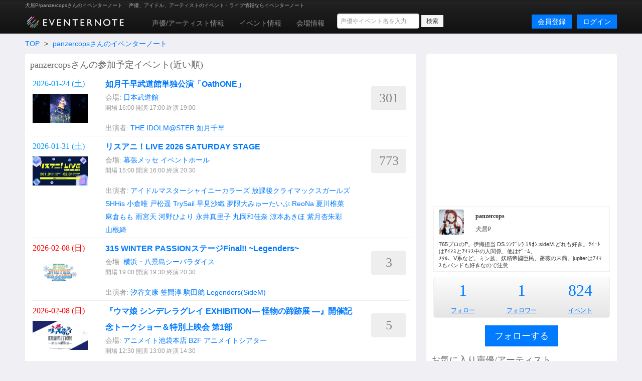

--- FILE ---
content_type: text/html; charset=utf-8
request_url: https://www.eventernote.com/users/panzercops
body_size: 14542
content:
<!DOCTYPE html>
<html lang="ja" xmlns:og="http://ogp.me/ns#" xmlns:mixi="http://mixi-platform.com/ns#">
  <head>
    <meta charset="UTF-8">
    <title>犬居P/panzercopsさんのイベンターノート Eventernote イベンターノート</title>
    <meta http-equiv="X-UA-Compatible" content="IE=edge">
    <meta name="csrf-param" content="authenticity_token" />
<meta name="csrf-token" content="WqF3tPc5vBLeYlCaH8FgN6lG7U1vgrS766dGq/20PBT//3n8QSJLm8sZb5T5MMWUsv7Ub47dNBseHWXw3JkE5Q==" />
    <meta name="crumb" content="85457ebe1fb87773996bc445faab819d4f427d6d" id="crumb">
    <meta name="viewport" content="width=1200">
    <link rel="shortcut icon" type="image/vnd.microsoft.ico" href="/favicon.ico" />
    <link rel="shortcut icon" type="image/x-icon" href="/favicon.ico" />
    <link rel="shortcut icon" href="/favicon.ico" type="image/x-icon" />
    <link rel="apple-touch-icon" href="/images/apple-touch-icon.png" />

    <link rel="stylesheet" media="screen" href="/stylesheets/bootstrap.css" />
    <link rel="stylesheet" media="screen" href="/stylesheets/default.css" />
    <script src="https://ajax.googleapis.com/ajax/libs/jquery/1.7.1/jquery.min.js"></script>

    <script src="/javascripts/bootstrap.js"></script>
<script src="/javascripts/eventernote.js"></script>
    <meta name="keywords" content="" />
    <meta name="description" content="" />
    <meta name="user_id" id="user_id" content="0" />
    <meta name="twitter_uid" id="twitter_uid" content="0" />
</head>
<body>
  <div class="navbar navbar-inverse">
  <div class="navbar-inner">
    <div class="container">
      <div class="topic"><h1>犬居P/panzercopsさんのイベンターノート </h1><p>声優、アイドル、アーティストのイベント・ライブ情報ならイベンターノート</p></div>
      <a class="logo" href="/"><img src="/images/logo201607_m.png" alt="Eventernote イベンターノート" width="200" height="34"></a>
        <div class="notice-empty"></div>
      <div class="nav-collapse collapse">
        <ul class="nav" style="margin-top:5px;">
          <li><a href="/actors/">声優/アーティスト情報</a></li>
          <li><a href="/events/">イベント情報</a></li>
          <li><a href="/places">会場情報</a></li>
        </ul>
      <div class="search_box">
        <form method="get" action="/events/search">
          <input type="hidden" name="__from" value="header">
          <div class="search_box_wrapper">
            <input name="keyword" type="text" class="vertical_search_box keyword input-medium" placeholder="声優やイベント名を入力" autocomplete="off">
            <input class="btn btn-small" type="submit" value="検索">
            <div class="vertical_search_result"></div>
          </div>
        </form>
      </div>

              <a class="login pull-right btn btn-primary" href="/login">ログイン</a>
              <a style="margin-right:10px;" class="login pull-right btn btn-primary" href="/register">会員登録</a>
      </div><!--/.nav-collapse -->
    </div><!-- /.navbar-inner -->
  </div><!-- /.navbar -->
</div>

<script type="text/javascript">
var vsOptions = {
  keyword_box: ".search_box .vertical_search_box",
  result_box: ".search_box .vertical_search_result"
};
window.vertical_search = new VerticalSearch(vsOptions);

</script>


  
<div class="container">
    <div class="row">
  <div class="span12">
    <ul class="breadcrumb">
      <li><a href="/">TOP</a> <span class="divider">&gt;</span></li>
      <li><a href="/users/panzercops">panzercopsさんのイベンターノート</a></li>
    </ul>
  </div>
  <div class="span8 page">
    <h2 class="gb_subtitle">panzercopsさんの参加予定イベント(近い順)</h2>
      <div class="gb_event_list clearfix">
  <ul>
      <li class="clearfix ">
      <div class="date">
        <p class="day6">2026-01-24 (<span class="wday6">土</span>)</p>
        <p><img src="https://eventernote.s3.amazonaws.com/images/events/423467_s.jpg" width="110" height="110" alt="如月千早武道館単独公演「OathONE」"></p>
     </div>
      <div class="event">
        <h4><a href="/events/423467">如月千早武道館単独公演「OathONE」</a></h4>
          <div class="place">
            会場: <a href="/places/3">日本武道館</a>
          </div>
          <div class="place">
            <span class="s">開場 16:00 開演 17:00 終演 19:00</p>
          </div>
        <div class="actor">
            <ul>
              <li>出演者:</li>
                <li><a href="/actors/THE%20IDOLM%40STER/2774">THE IDOLM@STER</a></li>
                <li><a href="/actors/%E5%A6%82%E6%9C%88%E5%8D%83%E6%97%A9/89214">如月千早</a></li>
            </ul>
        </div>
      </div>
      <div class="note_count">
        <p title="参加者数">301</p>
      </div>
      </li>
      <li class="clearfix ">
      <div class="date">
        <p class="day6">2026-01-31 (<span class="wday6">土</span>)</p>
        <p><img src="https://eventernote.s3.amazonaws.com/images/events/436986_s.jpg" width="110" height="110" alt="リスアニ！LIVE 2026 SATURDAY STAGE"></p>
     </div>
      <div class="event">
        <h4><a href="/events/436986">リスアニ！LIVE 2026 SATURDAY STAGE</a></h4>
          <div class="place">
            会場: <a href="/places/42">幕張メッセ イベントホール</a>
          </div>
          <div class="place">
            <span class="s">開場 15:00 開演 16:00 終演 20:30</p>
          </div>
        <div class="actor">
            <ul>
              <li>出演者:</li>
                <li><a href="/actors/%E3%82%A2%E3%82%A4%E3%83%89%E3%83%AB%E3%83%9E%E3%82%B9%E3%82%BF%E3%83%BC%E3%82%B7%E3%83%A3%E3%82%A4%E3%83%8B%E3%83%BC%E3%82%AB%E3%83%A9%E3%83%BC%E3%82%BA/35452">アイドルマスターシャイニーカラーズ</a></li>
                <li><a href="/actors/%E6%94%BE%E8%AA%B2%E5%BE%8C%E3%82%AF%E3%83%A9%E3%82%A4%E3%83%9E%E3%83%83%E3%82%AF%E3%82%B9%E3%82%AC%E3%83%BC%E3%83%AB%E3%82%BA/35878">放課後クライマックスガールズ</a></li>
                <li><a href="/actors/SHHis/60445">SHHis</a></li>
                <li><a href="/actors/%E5%B0%8F%E5%80%89%E5%94%AF/2618">小倉唯</a></li>
                <li><a href="/actors/%E6%88%B8%E6%9D%BE%E9%81%A5/1910">戸松遥</a></li>
                <li><a href="/actors/TrySail/12566">TrySail</a></li>
                <li><a href="/actors/%E6%97%A9%E8%A6%8B%E6%B2%99%E7%B9%94/2157">早見沙織</a></li>
                <li><a href="/actors/%E5%A4%A2%E9%99%90%E5%A4%A7%E3%81%BF%E3%82%85%E3%83%BC%E3%81%9F%E3%81%84%E3%81%B7/75117">夢限大みゅーたいぷ</a></li>
                <li><a href="/actors/ReoNa/38256">ReoNa</a></li>
                <li><a href="/actors/%E5%A4%8F%E5%B7%9D%E6%A4%8E%E8%8F%9C/5382">夏川椎菜</a></li>
                <li><a href="/actors/%E9%BA%BB%E5%80%89%E3%82%82%E3%82%82/5381">麻倉もも</a></li>
                <li><a href="/actors/%E9%9B%A8%E5%AE%AE%E5%A4%A9/5053">雨宮天</a></li>
                <li><a href="/actors/%E6%B2%B3%E9%87%8E%E3%81%B2%E3%82%88%E3%82%8A/32083">河野ひより</a></li>
                <li><a href="/actors/%E6%B0%B8%E4%BA%95%E7%9C%9F%E9%87%8C%E5%AD%90/37838">永井真里子</a></li>
                <li><a href="/actors/%E4%B8%B8%E5%B2%A1%E5%92%8C%E4%BD%B3%E5%A5%88/34105">丸岡和佳奈</a></li>
                <li><a href="/actors/%E6%B6%BC%E6%9C%AC%E3%81%82%E3%81%8D%E3%81%BB/33610">涼本あきほ</a></li>
                <li><a href="/actors/%E7%B4%AB%E6%9C%88%E6%9D%8F%E6%9C%B1%E5%BD%A9/60477">紫月杏朱彩</a></li>
                <li><a href="/actors/%E5%B1%B1%E6%A0%B9%E7%B6%BA/36550">山根綺</a></li>
            </ul>
        </div>
      </div>
      <div class="note_count">
        <p title="参加者数">773</p>
      </div>
      </li>
      <li class="clearfix ">
      <div class="date">
        <p class="day0">2026-02-08 (<span class="wday0">日</span>)</p>
        <p><img src="https://eventernote.s3.amazonaws.com/images/events/456726_s.jpg" width="110" height="110" alt="315 WINTER PASSIONステージFinal!! ~Legenders~"></p>
     </div>
      <div class="event">
        <h4><a href="/events/456726">315 WINTER PASSIONステージFinal!! ~Legenders~</a></h4>
          <div class="place">
            会場: <a href="/places/5086">横浜・八景島シーパラダイス</a>
          </div>
          <div class="place">
            <span class="s">開場 19:00 開演 19:30 終演 20:30</p>
          </div>
        <div class="actor">
            <ul>
              <li>出演者:</li>
                <li><a href="/actors/%E6%B1%90%E8%B0%B7%E6%96%87%E5%BA%B7/18224">汐谷文康</a></li>
                <li><a href="/actors/%E7%AC%A0%E9%96%93%E6%B7%B3/21875">笠間淳</a></li>
                <li><a href="/actors/%E9%A7%92%E7%94%B0%E8%88%AA/6480">駒田航</a></li>
                <li><a href="/actors/Legenders%28SideM%29/21403">Legenders(SideM)</a></li>
            </ul>
        </div>
      </div>
      <div class="note_count">
        <p title="参加者数">3</p>
      </div>
      </li>
      <li class="clearfix ">
      <div class="date">
        <p class="day0">2026-02-08 (<span class="wday0">日</span>)</p>
        <p><img src="https://eventernote.s3.amazonaws.com/images/events/456633_s.jpg" width="110" height="110" alt="『ウマ娘 シンデレラグレイ EXHIBITION― 怪物の蹄跡展 ―』開催記念トークショー＆特別上映会 第1部"></p>
     </div>
      <div class="event">
        <h4><a href="/events/456633">『ウマ娘 シンデレラグレイ EXHIBITION― 怪物の蹄跡展 ―』開催記念トークショー＆特別上映会 第1部</a></h4>
          <div class="place">
            会場: <a href="/places/13857">アニメイト池袋本店 B2F アニメイトシアター</a>
          </div>
          <div class="place">
            <span class="s">開場 12:30 開演 13:00 終演 14:30</p>
          </div>
        <div class="actor">
            <ul>
              <li>出演者:</li>
                <li><a href="/actors/%E9%AB%98%E6%9F%B3%E7%9F%A5%E8%91%89/14624">高柳知葉</a></li>
                <li><a href="/actors/%E7%80%AC%E6%88%B8%E6%A1%83%E5%AD%90/74035">瀬戸桃子</a></li>
            </ul>
        </div>
      </div>
      <div class="note_count">
        <p title="参加者数">5</p>
      </div>
      </li>
      <li class="clearfix ">
      <div class="date">
        <p class="day6">2026-02-14 (<span class="wday6">土</span>)</p>
        <p><img src="https://eventernote.s3.amazonaws.com/images/events/446331_s.jpg" width="110" height="110" alt="THE IDOLM@STER SHINY COLORS シャニマス大感謝祭！ 〜283スポーツフェスティバル〜 DAY1"></p>
     </div>
      <div class="event">
        <h4><a href="/events/446331">THE IDOLM@STER SHINY COLORS シャニマス大感謝祭！ 〜283スポーツフェスティバル〜 DAY1</a></h4>
          <div class="place">
            会場: <a href="/places/8574">京王アリーナTOKYO(武蔵野の森総合スポーツプラザ)メインアリーナ</a>
          </div>
          <div class="place">
            <span class="s">開場 15:00 開演 16:30 終演 19:30</p>
          </div>
        <div class="actor">
            <ul>
              <li>出演者:</li>
                <li><a href="/actors/%E3%82%A2%E3%82%A4%E3%83%89%E3%83%AB%E3%83%9E%E3%82%B9%E3%82%BF%E3%83%BC%E3%82%B7%E3%83%A3%E3%82%A4%E3%83%8B%E3%83%BC%E3%82%AB%E3%83%A9%E3%83%BC%E3%82%BA/35452">アイドルマスターシャイニーカラーズ</a></li>
                <li><a href="/actors/%E9%96%A2%E6%A0%B9%E7%9E%B3/35103">関根瞳</a></li>
                <li><a href="/actors/%E5%B3%AF%E7%94%B0%E8%8C%89%E5%84%AA/33611">峯田茉優</a></li>
                <li><a href="/actors/%E7%A4%92%E9%83%A8%E8%8A%B1%E5%87%9C/13295">礒部花凜</a></li>
                <li><a href="/actors/%E8%8F%85%E6%B2%BC%E5%8D%83%E7%B4%97/35336">菅沼千紗</a></li>
                <li><a href="/actors/%E5%85%AB%E5%B7%BB%E3%82%A2%E3%83%B3%E3%83%8A/29003">八巻アンナ</a></li>
                <li><a href="/actors/%E5%B8%8C%E6%B0%B4%E3%81%97%E3%81%8A/9744">希水しお</a></li>
                <li><a href="/actors/%E7%B5%90%E5%90%8D%E7%BE%8E%E6%9C%88/7418">結名美月</a></li>
                <li><a href="/actors/%E6%B0%B8%E4%BA%95%E7%9C%9F%E9%87%8C%E5%AD%90/37838">永井真里子</a></li>
                <li><a href="/actors/%E4%B8%B8%E5%B2%A1%E5%92%8C%E4%BD%B3%E5%A5%88/34105">丸岡和佳奈</a></li>
                <li><a href="/actors/%E6%B6%BC%E6%9C%AC%E3%81%82%E3%81%8D%E3%81%BB/33610">涼本あきほ</a></li>
                <li><a href="/actors/%E9%BB%92%E6%9C%A8%E3%81%BB%E3%81%AE%E9%A6%99/24576">黒木ほの香</a></li>
                <li><a href="/actors/%E5%89%8D%E5%B7%9D%E6%B6%BC%E5%AD%90/21010">前川涼子</a></li>
                <li><a href="/actors/%E8%8A%9D%E5%B4%8E%E5%85%B8%E5%AD%90/20629">芝崎典子</a></li>
                <li><a href="/actors/%E7%94%B0%E4%B8%AD%E6%9C%89%E7%B4%80/21742">田中有紀</a></li>
                <li><a href="/actors/%E5%8C%97%E5%8E%9F%E6%B2%99%E5%BC%A5%E9%A6%99/18135">北原沙弥香</a></li>
                <li><a href="/actors/%E7%94%B0%E5%B6%8C%E7%B4%97%E8%98%AD/50520">田嶌紗蘭</a></li>
                <li><a href="/actors/%E5%B2%A1%E5%92%B2%E7%BE%8E%E4%BF%9D/33847">岡咲美保</a></li>
                <li><a href="/actors/%E7%B4%AB%E6%9C%88%E6%9D%8F%E6%9C%B1%E5%BD%A9/60477">紫月杏朱彩</a></li>
                <li><a href="/actors/%E5%B1%B1%E6%A0%B9%E7%B6%BA/36550">山根綺</a></li>
                <li><a href="/actors/%E5%B0%8F%E6%BE%A4%E9%BA%97%E9%82%A3/14502">小澤麗那</a></li>
                <li><a href="/actors/%E5%B1%B1%E6%9D%91%E9%9F%BF/2613">山村響</a></li>
                <li><a href="/actors/%E5%92%8C%E4%B9%85%E4%BA%95%E5%84%AA/14899">和久井優</a></li>
                <li><a href="/actors/%E5%B9%B8%E6%9D%91%E6%81%B5%E7%90%86/41464">幸村恵理</a></li>
                <li><a href="/actors/%E4%B8%89%E5%B7%9D%E8%8F%AF%E6%9C%88/56407">三川華月</a></li>
                <li><a href="/actors/%E7%94%B0%E5%8F%A3%E5%B0%9A%E5%B9%B3/50900">田口尚平</a></li>
            </ul>
        </div>
      </div>
      <div class="note_count">
        <p title="参加者数">280</p>
      </div>
      </li>
      <li class="clearfix ">
      <div class="date">
        <p class="day0">2026-02-15 (<span class="wday0">日</span>)</p>
        <p><img src="https://eventernote.s3.amazonaws.com/images/events/446333_s.jpg" width="110" height="110" alt="THE IDOLM@STER SHINY COLORS シャニマス大感謝祭！ 〜283スポーツフェスティバル〜 DAY2"></p>
     </div>
      <div class="event">
        <h4><a href="/events/446333">THE IDOLM@STER SHINY COLORS シャニマス大感謝祭！ 〜283スポーツフェスティバル〜 DAY2</a></h4>
          <div class="place">
            会場: <a href="/places/8574">京王アリーナTOKYO(武蔵野の森総合スポーツプラザ)メインアリーナ</a>
          </div>
          <div class="place">
            <span class="s">開場 15:00 開演 16:30 終演 19:30</p>
          </div>
        <div class="actor">
            <ul>
              <li>出演者:</li>
                <li><a href="/actors/%E3%82%A2%E3%82%A4%E3%83%89%E3%83%AB%E3%83%9E%E3%82%B9%E3%82%BF%E3%83%BC%E3%82%B7%E3%83%A3%E3%82%A4%E3%83%8B%E3%83%BC%E3%82%AB%E3%83%A9%E3%83%BC%E3%82%BA/35452">アイドルマスターシャイニーカラーズ</a></li>
                <li><a href="/actors/%E9%96%A2%E6%A0%B9%E7%9E%B3/35103">関根瞳</a></li>
                <li><a href="/actors/%E7%A4%92%E9%83%A8%E8%8A%B1%E5%87%9C/13295">礒部花凜</a></li>
                <li><a href="/actors/%E6%B2%B3%E9%87%8E%E3%81%B2%E3%82%88%E3%82%8A/32083">河野ひより</a></li>
                <li><a href="/actors/%E9%BB%92%E6%9C%A8%E3%81%BB%E3%81%AE%E9%A6%99/24576">黒木ほの香</a></li>
                <li><a href="/actors/%E7%94%B0%E4%B8%AD%E6%9C%89%E7%B4%80/21742">田中有紀</a></li>
                <li><a href="/actors/%E5%9C%9F%E5%B1%8B%E6%9D%8E%E5%A4%AE/21339">土屋李央</a></li>
                <li><a href="/actors/%E5%B1%B1%E6%A0%B9%E7%B6%BA/36550">山根綺</a></li>
                <li><a href="/actors/%E4%B8%89%E5%B7%9D%E8%8F%AF%E6%9C%88/56407">三川華月</a></li>
                <li><a href="/actors/%E8%BF%91%E8%97%A4%E7%8E%B2%E5%A5%88/13561">近藤玲奈</a></li>
                <li><a href="/actors/%E8%8F%85%E6%B2%BC%E5%8D%83%E7%B4%97/35336">菅沼千紗</a></li>
                <li><a href="/actors/%E5%B8%8C%E6%B0%B4%E3%81%97%E3%81%8A/9744">希水しお</a></li>
                <li><a href="/actors/%E7%B5%90%E5%90%8D%E7%BE%8E%E6%9C%88/7418">結名美月</a></li>
                <li><a href="/actors/%E4%B8%B8%E5%B2%A1%E5%92%8C%E4%BD%B3%E5%A5%88/34105">丸岡和佳奈</a></li>
                <li><a href="/actors/%E5%89%8D%E5%B7%9D%E6%B6%BC%E5%AD%90/21010">前川涼子</a></li>
                <li><a href="/actors/%E5%8C%97%E5%8E%9F%E6%B2%99%E5%BC%A5%E9%A6%99/18135">北原沙弥香</a></li>
                <li><a href="/actors/%E7%94%B0%E5%B6%8C%E7%B4%97%E8%98%AD/50520">田嶌紗蘭</a></li>
                <li><a href="/actors/%E5%B7%9D%E5%8F%A3%E8%8E%89%E5%A5%88/60478">川口莉奈</a></li>
                <li><a href="/actors/%E5%B3%AF%E7%94%B0%E8%8C%89%E5%84%AA/33611">峯田茉優</a></li>
                <li><a href="/actors/%E5%85%AB%E5%B7%BB%E3%82%A2%E3%83%B3%E3%83%8A/29003">八巻アンナ</a></li>
                <li><a href="/actors/%E6%B0%B8%E4%BA%95%E7%9C%9F%E9%87%8C%E5%AD%90/37838">永井真里子</a></li>
                <li><a href="/actors/%E6%B6%BC%E6%9C%AC%E3%81%82%E3%81%8D%E3%81%BB/33610">涼本あきほ</a></li>
                <li><a href="/actors/%E8%8A%9D%E5%B4%8E%E5%85%B8%E5%AD%90/20629">芝崎典子</a></li>
                <li><a href="/actors/%E5%B9%B8%E6%9D%91%E6%81%B5%E7%90%86/41464">幸村恵理</a></li>
                <li><a href="/actors/%E5%92%8C%E4%B9%85%E4%BA%95%E5%84%AA/14899">和久井優</a></li>
                <li><a href="/actors/%E5%B2%A1%E5%92%B2%E7%BE%8E%E4%BF%9D/33847">岡咲美保</a></li>
                <li><a href="/actors/%E7%B4%AB%E6%9C%88%E6%9D%8F%E6%9C%B1%E5%BD%A9/60477">紫月杏朱彩</a></li>
                <li><a href="/actors/%E5%B0%8F%E6%BE%A4%E9%BA%97%E9%82%A3/14502">小澤麗那</a></li>
                <li><a href="/actors/%E5%B1%B1%E6%9D%91%E9%9F%BF/2613">山村響</a></li>
                <li><a href="/actors/%E7%94%B0%E5%8F%A3%E5%B0%9A%E5%B9%B3/50900">田口尚平</a></li>
            </ul>
        </div>
      </div>
      <div class="note_count">
        <p title="参加者数">339</p>
      </div>
      </li>
      <li class="clearfix ">
      <div class="date">
        <p class="day6">2026-02-21 (<span class="wday6">土</span>)</p>
        <p><img src="https://eventernote.s3.amazonaws.com/images/events/437694_s.jpg" width="110" height="110" alt="THE IDOLM@STER 20th Anniversary 876 PRODUCTION FES. PROJECT IM@S vα-liv 2ndLIVE -BEYOND THE CUSTOM !!!-"></p>
     </div>
      <div class="event">
        <h4><a href="/events/437694">THE IDOLM@STER 20th Anniversary 876 PRODUCTION FES. PROJECT IM@S vα-liv 2ndLIVE -BEYOND THE CUSTOM !!!-</a></h4>
          <div class="place">
            会場: <a href="/places/7186">日本工学院アリーナ</a>
          </div>
          <div class="place">
            <span class="s">開場 17:00 開演 18:00 終演 20:00</p>
          </div>
        <div class="actor">
            <ul>
              <li>出演者:</li>
                <li><a href="/actors/v%CE%B1-liv/75301">vα-liv</a></li>
                <li><a href="/actors/%E7%81%AF%E9%87%8C%E6%84%9B%E5%A4%8F/72820">灯里愛夏</a></li>
                <li><a href="/actors/%E4%B8%8A%E6%B0%B4%E6%B5%81%E5%AE%87%E5%AE%99/72821">上水流宇宙</a></li>
                <li><a href="/actors/%E3%83%AC%E3%83%88%E3%83%A9/72822">レトラ</a></li>
                <li><a href="/actors/%E3%83%B4%E3%82%A4%E3%82%A2%E3%83%A9%E3%83%90%E3%83%B3%E3%83%89/81629">ヴイアラバンド</a></li>
            </ul>
        </div>
      </div>
      <div class="note_count">
        <p title="参加者数">97</p>
      </div>
      </li>
      <li class="clearfix ">
      <div class="date">
        <p class="day1">2026-02-23 (<span class="wday1">月</span>)</p>
        <p><img src="https://eventernote.s3.amazonaws.com/images/events/437697_s.jpg" width="110" height="110" alt="THE IDOLM@STER 20th Anniversary 876 PRODUCTION FES. Dearly Stars×vα-liv LIVE -UNDER ONE SKY !!!!!!- 夜公演"></p>
     </div>
      <div class="event">
        <h4><a href="/events/437697">THE IDOLM@STER 20th Anniversary 876 PRODUCTION FES. Dearly Stars×vα-liv LIVE -UNDER ONE SKY !!!!!!- 夜公演</a></h4>
          <div class="place">
            会場: <a href="/places/7186">日本工学院アリーナ</a>
          </div>
          <div class="place">
            <span class="s">開場 16:30 開演 17:30 終演 19:00</p>
          </div>
        <div class="actor">
            <ul>
              <li>出演者:</li>
                <li><a href="/actors/%E3%82%A2%E3%82%A4%E3%83%89%E3%83%AB%E3%83%9E%E3%82%B9%E3%82%BF%E3%83%BC%E3%83%87%E3%82%A3%E3%82%A2%E3%83%AA%E3%83%BC%E3%82%B9%E3%82%BF%E3%83%BC%E3%82%BA/9359">アイドルマスターディアリースターズ</a></li>
                <li><a href="/actors/v%CE%B1-liv/75301">vα-liv</a></li>
                <li><a href="/actors/%E7%81%AF%E9%87%8C%E6%84%9B%E5%A4%8F/72820">灯里愛夏</a></li>
                <li><a href="/actors/%E4%B8%8A%E6%B0%B4%E6%B5%81%E5%AE%87%E5%AE%99/72821">上水流宇宙</a></li>
                <li><a href="/actors/%E3%83%AC%E3%83%88%E3%83%A9/72822">レトラ</a></li>
            </ul>
        </div>
      </div>
      <div class="note_count">
        <p title="参加者数">105</p>
      </div>
      </li>
      <li class="clearfix ">
      <div class="date">
        <p class="day1">2026-02-23 (<span class="wday1">月</span>)</p>
        <p><img src="https://eventernote.s3.amazonaws.com/images/events/437696_s.jpg" width="110" height="110" alt="THE IDOLM@STER 20th Anniversary 876 PRODUCTION FES. Dearly Stars×vα-liv LIVE -UNDER ONE SKY !!!!!!- 昼公演"></p>
     </div>
      <div class="event">
        <h4><a href="/events/437696">THE IDOLM@STER 20th Anniversary 876 PRODUCTION FES. Dearly Stars×vα-liv LIVE -UNDER ONE SKY !!!!!!- 昼公演</a></h4>
          <div class="place">
            会場: <a href="/places/7186">日本工学院アリーナ</a>
          </div>
          <div class="place">
            <span class="s">開場 13:00 開演 14:00 終演 15:30</p>
          </div>
        <div class="actor">
            <ul>
              <li>出演者:</li>
                <li><a href="/actors/%E3%82%A2%E3%82%A4%E3%83%89%E3%83%AB%E3%83%9E%E3%82%B9%E3%82%BF%E3%83%BC%E3%83%87%E3%82%A3%E3%82%A2%E3%83%AA%E3%83%BC%E3%82%B9%E3%82%BF%E3%83%BC%E3%82%BA/9359">アイドルマスターディアリースターズ</a></li>
                <li><a href="/actors/v%CE%B1-liv/75301">vα-liv</a></li>
                <li><a href="/actors/%E7%81%AF%E9%87%8C%E6%84%9B%E5%A4%8F/72820">灯里愛夏</a></li>
                <li><a href="/actors/%E4%B8%8A%E6%B0%B4%E6%B5%81%E5%AE%87%E5%AE%99/72821">上水流宇宙</a></li>
                <li><a href="/actors/%E3%83%AC%E3%83%88%E3%83%A9/72822">レトラ</a></li>
            </ul>
        </div>
      </div>
      <div class="note_count">
        <p title="参加者数">109</p>
      </div>
      </li>
      <li class="clearfix ">
      <div class="date">
        <p class="day4">2026-02-26 (<span class="wday4">木</span>)</p>
        <p><img src="https://eventernote.s3.amazonaws.com/images/events/459574_s.jpg" width="110" height="110" alt="ミリアニOVA特別先行視聴会"></p>
     </div>
      <div class="event">
        <h4><a href="/events/459574">ミリアニOVA特別先行視聴会</a></h4>
          <div class="place">
            会場: <a href="/places/881">ユナイテッド・シネマ幕張</a>
          </div>
        <div class="actor">
            <ul>
              <li>出演者:</li>
                <li><a href="/actors/%E6%A1%90%E8%B0%B7%E8%9D%B6%E3%80%85/9190">桐谷蝶々</a></li>
                <li><a href="/actors/%E5%B0%8F%E5%B2%A9%E4%BA%95%E3%81%93%E3%81%A8%E3%82%8A/2959">小岩井ことり</a></li>
                <li><a href="/actors/%E8%AB%8F%E8%A8%AA%E5%BD%A9%E8%8A%B1/8892">諏訪彩花</a></li>
                <li><a href="/actors/%E4%B8%AD%E6%9D%91%E6%BA%90%E5%A4%AA/43439">中村源太</a></li>
            </ul>
        </div>
      </div>
      <div class="note_count">
        <p title="参加者数">7</p>
      </div>
      </li>
  </ul>
</div>

      <p class="t2 right"><a href="/users/panzercops/events">panzercopsさんの参加イベントをもっと見る(824件)</a></p>

    </div>

    <div class="span4 page">
      <div class="gb_ad_lrec">
<script async src="//pagead2.googlesyndication.com/pagead/js/adsbygoogle.js"></script>
<!-- eventernote_pc_side2 -->
<ins class="adsbygoogle"
     style="display:inline-block;width:336px;height:280px"
     data-ad-client="ca-pub-2176175807491125"
     data-ad-slot="2890047035"></ins>
<script>
(adsbygoogle = window.adsbygoogle || []).push({});
</script>

</div>


          <div class="gb_users_side_profile clearfix">
      <div class="thumb">
        <p><img width="50" height="50" alt="panzercops" src="https://eventernote.s3-ap-northeast-1.amazonaws.com/images/users/31408/icon_s.jpg"></p>
      </div>
      <div class="desc">
        <h2 class="name1">panzercops</h3>
        <h3 class="name2">犬居P</h3>
      </div>
      <div class="text">
        <p>765プロのP。伊織担当 DS.ｼﾝﾃﾞﾚﾗ.ﾐﾘｵﾝ.sideM.どれも好き。ﾂｲｰﾄはｱｲﾏｽとｱｲﾏｽ中の人関係、他はｹﾞｰﾑ、<br />ﾒﾀﾙ、V系など。ミン族、妖精帝國臣民、薔薇の末裔。jupiterはｱｲﾏｽもバンドも好きなので注意</p>
      </div>
    </div>
    <div class="gb_score_table">
      <table>
        <tr>
          <td><p class="number"><a href="/users/panzercops/following">1</p></td>
            <td><p class="number"><a href="/users/panzercops/follower">1</a></p></td>
            <td><p class="number"><a href="/users/panzercops/events">824</a></p></td>


          </tr>
          <tr>
            <td><p class="labels"><a href="/users/panzercops/following">フォロー</a></p></td>
            <td><p class="labels"><a href="/users/panzercops/follower">フォロワー</a></p></td>
            <td><p class="labels"><a href="/users/panzercops/events">イベント</a></p></td>
          </tr>
        </table>
      </div>

        <div class="follow">
            <p class="center"><a class="btn btn-large btn-primary follow_btn gb_btn_add" href="javascript:addFollow(31408)">フォローする</a></p>
        </div>

      <h2 class="gb_subtitle">お気に入り声優/アーティスト</h2>
        <div>
          <ul class="gb_actors_list unstyled">
              <li class="d s5 c86"><a href="/actors/%E4%BB%8A%E4%BA%95%E9%BA%BB%E7%BE%8E/316">今井麻美</a></li>                  <li class="d s4 c78"><a href="/actors/%E3%82%A2%E3%82%A4%E3%83%89%E3%83%AB%E3%83%9E%E3%82%B9%E3%82%BF%E3%83%BC%E3%82%B7%E3%83%B3%E3%83%87%E3%83%AC%E3%83%A9%E3%82%AC%E3%83%BC%E3%83%AB%E3%82%BA/6306">アイドルマスターシンデレラガールズ</a></li>                  <li class="d s4 c74"><a href="/actors/%E6%B8%A1%E9%83%A8%E5%84%AA%E8%A1%A3/4214">渡部優衣</a></li>                  <li class="d s4 c68"><a href="/actors/%E3%82%A2%E3%82%A4%E3%83%89%E3%83%AB%E3%83%9E%E3%82%B9%E3%82%BF%E3%83%BC%E3%82%B7%E3%83%A3%E3%82%A4%E3%83%8B%E3%83%BC%E3%82%AB%E3%83%A9%E3%83%BC%E3%82%BA/35452">アイドルマスターシャイニーカラーズ</a></li>                  <li class="d s4 c67"><a href="/actors/%E3%82%A2%E3%82%A4%E3%83%89%E3%83%AB%E3%83%9E%E3%82%B9%E3%82%BF%E3%83%BC%E3%83%9F%E3%83%AA%E3%82%AA%E3%83%B3%E3%83%A9%E3%82%A4%E3%83%96%EF%BC%81%E3%83%9F%E3%83%AA%E3%82%AA%E3%83%B3%E3%82%B9%E3%82%BF%E3%83%BC%E3%82%BA/6305">アイドルマスターミリオンライブ！ミリオンスターズ</a></li>                  <li class="d s4 c65"><a href="/actors/%E4%B8%AD%E6%9D%91%E7%B9%AA%E9%87%8C%E5%AD%90/1784">中村繪里子</a></li>                  <li class="d s4 c61"><a href="/actors/THE%20IDOLM%40STER/2774">THE IDOLM@STER</a></li>                  <li class="d s4 c52"><a href="/actors/%E9%9D%92%E6%9C%A8%E7%91%A0%E7%92%83%E5%AD%90/4295">青木瑠璃子</a></li>                  <li class="d s3 c48"><a href="/actors/%E5%8E%9F%E7%B4%97%E5%8F%8B%E9%87%8C/2575">原紗友里</a></li>                  <li class="d s3 c47"><a href="/actors/Machico/7649">Machico</a></li>                  <li class="d s3 c47"><a href="/actors/%E9%96%A2%E6%A0%B9%E7%9E%B3/35103">関根瞳</a></li>                  <li class="d s3 c45"><a href="/actors/%E6%A1%9C%E5%92%B2%E5%8D%83%E4%BE%9D/3075">桜咲千依</a></li>                  <li class="d s3 c41"><a href="/actors/%E5%8E%9F%E7%94%B1%E5%AE%9F/2444">原由実</a></li>                  <li class="d s3 c41"><a href="/actors/%E5%B1%B1%E5%B4%8E%E3%81%AF%E3%82%8B%E3%81%8B/2853">山崎はるか</a></li>                  <li class="d s3 c40"><a href="/actors/%E4%B8%8B%E7%94%B0%E9%BA%BB%E7%BE%8E/2103">下田麻美</a></li>                  <li class="d s3 c39"><a href="/actors/%E6%B2%BC%E5%80%89%E6%84%9B%E7%BE%8E/2437">沼倉愛美</a></li>                  <li class="d s3 c39"><a href="/actors/%E7%A6%8F%E5%8E%9F%E7%B6%BE%E9%A6%99/2775">福原綾香</a></li>                  <li class="d s3 c37"><a href="/actors/%E5%A4%A7%E6%A9%8B%E5%BD%A9%E9%A6%99/2777">大橋彩香</a></li>                  <li class="d s3 c37"><a href="/actors/%E3%82%A2%E3%82%A4%E3%83%89%E3%83%AB%E3%83%9E%E3%82%B9%E3%82%BF%E3%83%BCSideM/13150">アイドルマスターSideM</a></li>                  <li class="d s3 c37"><a href="/actors/%E6%B2%B3%E9%87%8E%E3%81%B2%E3%82%88%E3%82%8A/32083">河野ひより</a></li>                  <li class="d s3 c36"><a href="/actors/%E6%9D%BE%E5%B5%9C%E9%BA%97/2033">松嵜麗</a></li>                  <li class="d s3 c36"><a href="/actors/%E4%BD%B3%E6%9D%91%E3%81%AF%E3%82%8B%E3%81%8B/2776">佳村はるか</a></li>                  <li class="d s3 c35"><a href="/actors/%E9%87%98%E5%AE%AE%E7%90%86%E6%81%B5/721">釘宮理恵</a></li>                  <li class="d s3 c35"><a href="/actors/%E8%8F%85%E6%B2%BC%E5%8D%83%E7%B4%97/35336">菅沼千紗</a></li>                  <li class="d s3 c34"><a href="/actors/%E4%BA%94%E5%8D%81%E5%B5%90%E8%A3%95%E7%BE%8E/2496">五十嵐裕美</a></li>                  <li class="d s3 c33"><a href="/actors/%E8%97%A4%E4%BA%95%E3%82%86%E3%81%8D%E3%82%88/2656">藤井ゆきよ</a></li>                  <li class="d s3 c33"><a href="/actors/%E5%B9%B8%E6%9D%91%E6%81%B5%E7%90%86/41464">幸村恵理</a></li>                  <li class="d s3 c32"><a href="/actors/%E4%BB%81%E5%BE%8C%E7%9C%9F%E8%80%B6%E5%AD%90/1023">仁後真耶子</a></li>                  <li class="d s3 c31"><a href="/actors/%E5%B0%8F%E5%B2%A9%E4%BA%95%E3%81%93%E3%81%A8%E3%82%8A/2959">小岩井ことり</a></li>                  <li class="d s3 c30"><a href="/actors/%E3%81%9F%E3%81%8B%E3%81%AF%E3%81%97%E6%99%BA%E7%A7%8B/710">たかはし智秋</a></li>                  <li class="d s3 c30"><a href="/actors/%E8%8B%A5%E6%9E%97%E7%9B%B4%E7%BE%8E/1190">若林直美</a></li>                  <li class="d s3 c29"><a href="/actors/%E9%95%B7%E8%B0%B7%E5%B7%9D%E6%98%8E%E5%AD%90/1955">長谷川明子</a></li>                  <li class="d s3 c28"><a href="/actors/%E9%A7%92%E5%BD%A2%E5%8F%8B%E6%A2%A8/3947">駒形友梨</a></li>                  <li class="d s3 c27"><a href="/actors/%E5%B1%B1%E5%8F%A3%E7%AB%8B%E8%8A%B1%E5%AD%90/1906">山口立花子</a></li>                  <li class="d s3 c27"><a href="/actors/%E8%97%8D%E5%8E%9F%E3%81%93%E3%81%A8%E3%81%BF/14562">藍原ことみ</a></li>                  <li class="d s3 c26"><a href="/actors/%E6%B5%85%E5%80%89%E6%9D%8F%E7%BE%8E/1470">浅倉杏美</a></li>                  <li class="d s3 c25"><a href="/actors/%E9%AB%99%E6%A9%8B%E3%83%9F%E3%83%8A%E3%83%9F/4133">髙橋ミナミ</a></li>                  <li class="d s3 c25"><a href="/actors/%E4%B8%AD%E6%9D%91%E6%B8%A9%E5%A7%AB/8114">中村温姫</a></li>                  <li class="d s3 c25"><a href="/actors/%E5%B0%8F%E7%AC%A0%E5%8E%9F%E6%97%A9%E7%B4%80/5243">小笠原早紀</a></li>                  <li class="d s3 c23"><a href="/actors/%E9%87%8E%E6%9D%91%E9%A6%99%E8%8F%9C%E5%AD%90/5427">野村香菜子</a></li>                  <li class="d s3 c23"><a href="/actors/%E9%A6%99%E9%87%8C%E6%9C%89%E4%BD%90/25755">香里有佐</a></li>                  <li class="d s3 c22"><a href="/actors/%E5%92%8C%E6%B0%A3%E3%81%82%E3%81%9A%E6%9C%AA/13204">和氣あず未</a></li>                  <li class="d s3 c22"><a href="/actors/%E6%B8%A1%E9%83%A8%E6%81%B5%E5%AD%90/2593">渡部恵子</a></li>                  <li class="d s3 c22"><a href="/actors/%E4%BC%8A%E8%97%A4%E7%BE%8E%E6%9D%A5/3823">伊藤美来</a></li>                  <li class="d s3 c20"><a href="/actors/%E4%B8%89%E5%AE%85%E9%BA%BB%E7%90%86%E6%81%B5/2217">三宅麻理恵</a></li>                  <li class="d s2 c19"><a href="/actors/%E6%B8%95%E4%B8%8A%E8%88%9E%28%E5%A3%B0%E5%84%AA%29/2489">渕上舞(声優)</a></li>                  <li class="d s2 c19"><a href="/actors/%E9%AB%98%E6%A3%AE%E5%A5%88%E6%B4%A5%E7%BE%8E/2647">高森奈津美</a></li>                  <li class="d s2 c19"><a href="/actors/%E5%8E%9F%E5%B6%8B%E3%81%82%E3%81%8B%E3%82%8A/2698">原嶋あかり</a></li>                  <li class="d s2 c19"><a href="/actors/%E9%88%B4%E6%9C%A8%E7%B5%B5%E7%90%86/7644">鈴木絵理</a></li>                  <li class="d s2 c19"><a href="/actors/%E9%AB%99%E9%87%8E%E9%BA%BB%E7%BE%8E/12319">髙野麻美</a></li>                  <li class="d s2 c19"><a href="/actors/%E9%83%81%E5%8E%9F%E3%82%86%E3%81%86/5599">郁原ゆう</a></li>                  <li class="d s2 c18"><a href="/actors/%E5%B1%B1%E6%9C%AC%E5%B8%8C%E6%9C%9B/2700">山本希望</a></li>                  <li class="d s2 c17"><a href="/actors/%E5%A4%A7%E7%A9%BA%E7%9B%B4%E7%BE%8E/5744">大空直美</a></li>                  <li class="d s2 c16"><a href="/actors/%E6%9D%BE%E7%94%B0%E9%A2%AF%E6%B0%B4/6845">松田颯水</a></li>                  <li class="d s2 c15"><a href="/actors/%E5%B0%8F%E5%B8%82%E7%9C%9E%E7%90%B4/3772">小市眞琴</a></li>                  <li class="d s2 c14"><a href="/actors/%E8%B5%A4%E7%BE%BD%E6%A0%B9%E5%81%A5%E6%B2%BB/2407">赤羽根健治</a></li>                  <li class="d s2 c14"><a href="/actors/%E5%AD%A6%E5%9C%92%E3%82%A2%E3%82%A4%E3%83%89%E3%83%AB%E3%83%9E%E3%82%B9%E3%82%BF%E3%83%BC/77694">学園アイドルマスター</a></li>                  <li class="d s2 c13"><a href="/actors/%E5%9D%82%E4%B8%8A%E9%99%BD%E4%B8%89/5672">坂上陽三</a></li>                  <li class="d s2 c13"><a href="/actors/v%CE%B1-liv/75301">vα-liv</a></li>                  <li class="d s2 c12"><a href="/actors/%E5%A6%96%E7%B2%BE%E5%B8%9D%E5%9C%8B/2768">妖精帝國</a></li>                  <li class="d s2 c12"><a href="/actors/Jupiter%28SideM%29/13132">Jupiter(SideM)</a></li>                  <li class="d s2 c12"><a href="/actors/%E7%94%B0%E6%9D%91%E5%A5%88%E5%A4%AE/3080">田村奈央</a></li>                  <li class="d s2 c12"><a href="/actors/%E7%9B%8A%E5%B1%B1%E6%AD%A6%E6%98%8E/17893">益山武明</a></li>                  <li class="d s2 c11"><a href="/actors/gal%E2%80%99up%21%28%E3%82%A6%E3%83%9E%E5%A8%98%20%E3%83%97%E3%83%AA%E3%83%86%E3%82%A3%E3%83%BC%E3%83%80%E3%83%BC%E3%83%93%E3%83%BC%29/22274">gal’up!(ウマ娘 プリティーダービー)</a></li>                  <li class="d s2 c11"><a href="/actors/%E6%B7%B1%E5%B7%9D%E8%8A%B9%E4%BA%9C/9911">深川芹亜</a></li>                  <li class="d s2 c11"><a href="/actors/%E4%BC%9A%E6%B2%A2%E7%B4%97%E5%BC%A5/25060">会沢紗弥</a></li>                  <li class="d s2 c11"><a href="/actors/%E3%82%88%E3%81%97%E3%81%A0%E3%81%95%E3%81%8F%E3%82%89/71754">よしださくら</a></li>                  <li class="d s2 c11"><a href="/actors/%E6%98%A5%E7%80%AC%E3%81%AA%E3%81%A4%E3%81%BF/13752">春瀬なつみ</a></li>                  <li class="d s2 c10"><a href="/actors/%E6%9D%91%E5%B7%9D%E6%A2%A8%E8%A1%A3/2973">村川梨衣</a></li>                  <li class="d s2 c10"><a href="/actors/%E6%AD%A6%E7%94%B0%E7%BE%85%E6%A2%A8%E6%B2%99%E5%A4%9A%E8%83%A1/31168">武田羅梨沙多胡</a></li>                  <li class="d s2 c9"><a href="/actors/Versailles/10703">Versailles</a></li>                  <li class="d s2 c9"><a href="/actors/%E4%B8%89%E7%93%B6%E7%94%B1%E5%B8%83%E5%AD%90/930">三瓶由布子</a></li>                  <li class="d s2 c9"><a href="/actors/%E4%BA%95%E4%B8%8A%E3%81%BB%E3%81%AE%E8%8A%B1/18434">井上ほの花</a></li>                  <li class="d s2 c8"><a href="/actors/%E6%8A%BC%E4%BA%95%E5%AE%88/9430">押井守</a></li>                  <li class="d s2 c8"><a href="/actors/%E5%8E%9F%E5%84%AA%E5%AD%90/9426">原優子</a></li>                  <li class="d s2 c8"><a href="/actors/%E9%87%91%E5%AD%90%E7%9C%9F%E7%94%B1%E7%BE%8E/13548">金子真由美</a></li>                  <li class="d s2 c8"><a href="/actors/%E4%B8%8A%E7%94%B0%E7%9E%B3/23280">上田瞳</a></li>                  <li class="d s2 c6"><a href="/actors/%E6%91%A9%E5%A4%A9%E6%A5%BC%E3%82%AA%E3%83%9A%E3%83%A9/10253">摩天楼オペラ</a></li>                  <li class="d s2 c6"><a href="/actors/%E6%97%A9%E8%A6%8B%E6%B2%99%E7%B9%94/2157">早見沙織</a></li>                  <li class="d s2 c6"><a href="/actors/%E4%BA%9C%E5%92%B2%E8%8A%B1/21980">亜咲花</a></li>                  <li class="d s2 c5"><a href="/actors/KAMIJO/17122">KAMIJO</a></li>                  <li class="d s1 c4"><a href="/actors/CROSS%20VEIN/16211">CROSS VEIN</a></li>                  <li class="d s1 c3"><a href="/actors/%E8%99%9A%E6%B7%B5%E7%8E%84/3366">虚淵玄</a></li>                  <li class="d s1 c3"><a href="/actors/%E9%9B%BB%E6%B0%97%E5%BC%8F%E8%8F%AF%E6%86%90%E9%9F%B3%E6%A5%BD%E9%9B%86%E5%9B%A3/2946">電気式華憐音楽集団</a></li>                  <li class="d s1 c3"><a href="/actors/Real%20Girls%20Project%20%28THE%20IDOLM%40STER.KR%29/26749">Real Girls Project (THE IDOLM@STER.KR)</a></li>                  <li class="d s1 c3"><a href="/actors/%E7%9F%B3%E5%8E%9F%E7%AB%A0%E5%BC%98/10239">石原章弘</a></li>                  <li class="d s1 c3"><a href="/actors/%E8%97%A4%E5%92%B2%E3%82%A6%E3%82%B5/13777">藤咲ウサ</a></li>                  <li class="d s1 c2"><a href="/actors/%E6%96%B0%E4%BA%95%E9%87%8C%E7%BE%8E/982">新井里美</a></li>                  <li class="d s1 c2"><a href="/actors/%E4%B8%AD%E5%B7%9D%E6%B5%A9%E4%BA%8C/10240">中川浩二</a></li>                  <li class="d s1 c2"><a href="/actors/%E6%9F%8F%E8%B0%B7%E6%99%BA%E6%B5%A9/15545">柏谷智浩</a></li>                  <li class="d s1 c1"><a href="/actors/Jupiter%28%E3%83%90%E3%83%B3%E3%83%89%29/11948">Jupiter(バンド)</a></li>                  <li class="d s1 c1"><a href="/actors/%E6%9D%89%E7%94%B0%E6%99%BA%E5%92%8C/872">杉田智和</a></li>                  <li class="d s1 c1"><a href="/actors/%E5%8D%83%E8%91%89%E7%B9%81/611">千葉繁</a></li>                  <li class="d s1 c1"><a href="/actors/Ave%20Mujica/70564">Ave Mujica</a></li>                  <li class="d s1 c1"><a href="/actors/Roselia/24401">Roselia</a></li>                  <li class="d s0 c0"><a href="/actors/Nameless%20One/16212">Nameless One</a></li>                  <li class="d s0 c0"><a href="/actors/%E5%8E%9F%E7%94%B0%E5%8B%9D%E5%BC%98/22605">原田勝弘</a></li>                  <li class="d s0 c0"><a href="/actors/%E6%96%B0%E8%B0%B7%E7%9C%9F%E5%BC%93/874">新谷真弓</a></li>    
          </ul>
        </div>
      <h2>イベント参加数カレンダー</h2>
      <div class="gb_calendar_score">
        <table>
          <tr>
            <td colspan="4"><a href="/users/panzercops/events/?year=2026">2026年</a>
            </td>
            <td colspan="8">38</td>
          </tr>
          <tr>
              <td>1</td>
              <td>2</td>
              <td>3</td>
              <td>4</td>
              <td>5</td>
              <td>6</td>
              <td>7</td>
              <td>8</td>
              <td>9</td>
              <td>10</td>
              <td>11</td>
              <td>12</td>
          </tr>
          <tr>
              <td>
            <a href="/users/panzercops/events/?year=2026&month=1">6</a>
              </td>
              <td>
            <a href="/users/panzercops/events/?year=2026&month=2">9</a>
              </td>
              <td>
            <a href="/users/panzercops/events/?year=2026&month=3">5</a>
              </td>
              <td>
            <a href="/users/panzercops/events/?year=2026&month=4">5</a>
              </td>
              <td>
            <a href="/users/panzercops/events/?year=2026&month=5">5</a>
              </td>
              <td>
            <a href="/users/panzercops/events/?year=2026&month=6">3</a>
              </td>
              <td>
            <a href="/users/panzercops/events/?year=2026&month=7">3</a>
              </td>
              <td>
              </td>
              <td>
              </td>
              <td>
              </td>
              <td>
            <a href="/users/panzercops/events/?year=2026&month=11">2</a>
              </td>
              <td>
              </td>
          <tr>
            <td colspan="4"><a href="/users/panzercops/events/?year=2025">2025年</a>
            </td>
            <td colspan="8">71</td>
          </tr>
          <tr>
              <td>1</td>
              <td>2</td>
              <td>3</td>
              <td>4</td>
              <td>5</td>
              <td>6</td>
              <td>7</td>
              <td>8</td>
              <td>9</td>
              <td>10</td>
              <td>11</td>
              <td>12</td>
          </tr>
          <tr>
              <td>
            <a href="/users/panzercops/events/?year=2025&month=1">3</a>
              </td>
              <td>
            <a href="/users/panzercops/events/?year=2025&month=2">7</a>
              </td>
              <td>
            <a href="/users/panzercops/events/?year=2025&month=3">4</a>
              </td>
              <td>
            <a href="/users/panzercops/events/?year=2025&month=4">4</a>
              </td>
              <td>
            <a href="/users/panzercops/events/?year=2025&month=5">4</a>
              </td>
              <td>
            <a href="/users/panzercops/events/?year=2025&month=6">6</a>
              </td>
              <td>
            <a href="/users/panzercops/events/?year=2025&month=7">6</a>
              </td>
              <td>
            <a href="/users/panzercops/events/?year=2025&month=8">8</a>
              </td>
              <td>
            <a href="/users/panzercops/events/?year=2025&month=9">10</a>
              </td>
              <td>
            <a href="/users/panzercops/events/?year=2025&month=10">4</a>
              </td>
              <td>
            <a href="/users/panzercops/events/?year=2025&month=11">7</a>
              </td>
              <td>
            <a href="/users/panzercops/events/?year=2025&month=12">8</a>
              </td>
          <tr>
            <td colspan="4"><a href="/users/panzercops/events/?year=2024">2024年</a>
            </td>
            <td colspan="8">71</td>
          </tr>
          <tr>
              <td>1</td>
              <td>2</td>
              <td>3</td>
              <td>4</td>
              <td>5</td>
              <td>6</td>
              <td>7</td>
              <td>8</td>
              <td>9</td>
              <td>10</td>
              <td>11</td>
              <td>12</td>
          </tr>
          <tr>
              <td>
            <a href="/users/panzercops/events/?year=2024&month=1">8</a>
              </td>
              <td>
            <a href="/users/panzercops/events/?year=2024&month=2">7</a>
              </td>
              <td>
            <a href="/users/panzercops/events/?year=2024&month=3">5</a>
              </td>
              <td>
            <a href="/users/panzercops/events/?year=2024&month=4">2</a>
              </td>
              <td>
            <a href="/users/panzercops/events/?year=2024&month=5">3</a>
              </td>
              <td>
            <a href="/users/panzercops/events/?year=2024&month=6">1</a>
              </td>
              <td>
            <a href="/users/panzercops/events/?year=2024&month=7">4</a>
              </td>
              <td>
            <a href="/users/panzercops/events/?year=2024&month=8">5</a>
              </td>
              <td>
            <a href="/users/panzercops/events/?year=2024&month=9">15</a>
              </td>
              <td>
            <a href="/users/panzercops/events/?year=2024&month=10">5</a>
              </td>
              <td>
            <a href="/users/panzercops/events/?year=2024&month=11">10</a>
              </td>
              <td>
            <a href="/users/panzercops/events/?year=2024&month=12">6</a>
              </td>
          <tr>
            <td colspan="4"><a href="/users/panzercops/events/?year=2023">2023年</a>
            </td>
            <td colspan="8">63</td>
          </tr>
          <tr>
              <td>1</td>
              <td>2</td>
              <td>3</td>
              <td>4</td>
              <td>5</td>
              <td>6</td>
              <td>7</td>
              <td>8</td>
              <td>9</td>
              <td>10</td>
              <td>11</td>
              <td>12</td>
          </tr>
          <tr>
              <td>
            <a href="/users/panzercops/events/?year=2023&month=1">6</a>
              </td>
              <td>
            <a href="/users/panzercops/events/?year=2023&month=2">4</a>
              </td>
              <td>
            <a href="/users/panzercops/events/?year=2023&month=3">6</a>
              </td>
              <td>
            <a href="/users/panzercops/events/?year=2023&month=4">6</a>
              </td>
              <td>
            <a href="/users/panzercops/events/?year=2023&month=5">1</a>
              </td>
              <td>
            <a href="/users/panzercops/events/?year=2023&month=6">5</a>
              </td>
              <td>
            <a href="/users/panzercops/events/?year=2023&month=7">5</a>
              </td>
              <td>
            <a href="/users/panzercops/events/?year=2023&month=8">7</a>
              </td>
              <td>
            <a href="/users/panzercops/events/?year=2023&month=9">2</a>
              </td>
              <td>
            <a href="/users/panzercops/events/?year=2023&month=10">4</a>
              </td>
              <td>
            <a href="/users/panzercops/events/?year=2023&month=11">9</a>
              </td>
              <td>
            <a href="/users/panzercops/events/?year=2023&month=12">8</a>
              </td>
          <tr>
            <td colspan="4"><a href="/users/panzercops/events/?year=2022">2022年</a>
            </td>
            <td colspan="8">55</td>
          </tr>
          <tr>
              <td>1</td>
              <td>2</td>
              <td>3</td>
              <td>4</td>
              <td>5</td>
              <td>6</td>
              <td>7</td>
              <td>8</td>
              <td>9</td>
              <td>10</td>
              <td>11</td>
              <td>12</td>
          </tr>
          <tr>
              <td>
            <a href="/users/panzercops/events/?year=2022&month=1">4</a>
              </td>
              <td>
            <a href="/users/panzercops/events/?year=2022&month=2">4</a>
              </td>
              <td>
            <a href="/users/panzercops/events/?year=2022&month=3">6</a>
              </td>
              <td>
            <a href="/users/panzercops/events/?year=2022&month=4">4</a>
              </td>
              <td>
            <a href="/users/panzercops/events/?year=2022&month=5">4</a>
              </td>
              <td>
            <a href="/users/panzercops/events/?year=2022&month=6">2</a>
              </td>
              <td>
            <a href="/users/panzercops/events/?year=2022&month=7">6</a>
              </td>
              <td>
            <a href="/users/panzercops/events/?year=2022&month=8">7</a>
              </td>
              <td>
            <a href="/users/panzercops/events/?year=2022&month=9">3</a>
              </td>
              <td>
            <a href="/users/panzercops/events/?year=2022&month=10">5</a>
              </td>
              <td>
            <a href="/users/panzercops/events/?year=2022&month=11">8</a>
              </td>
              <td>
            <a href="/users/panzercops/events/?year=2022&month=12">2</a>
              </td>
          <tr>
            <td colspan="4"><a href="/users/panzercops/events/?year=2021">2021年</a>
            </td>
            <td colspan="8">39</td>
          </tr>
          <tr>
              <td>1</td>
              <td>2</td>
              <td>3</td>
              <td>4</td>
              <td>5</td>
              <td>6</td>
              <td>7</td>
              <td>8</td>
              <td>9</td>
              <td>10</td>
              <td>11</td>
              <td>12</td>
          </tr>
          <tr>
              <td>
            <a href="/users/panzercops/events/?year=2021&month=1">4</a>
              </td>
              <td>
            <a href="/users/panzercops/events/?year=2021&month=2">4</a>
              </td>
              <td>
            <a href="/users/panzercops/events/?year=2021&month=3">5</a>
              </td>
              <td>
            <a href="/users/panzercops/events/?year=2021&month=4">2</a>
              </td>
              <td>
            <a href="/users/panzercops/events/?year=2021&month=5">6</a>
              </td>
              <td>
              </td>
              <td>
            <a href="/users/panzercops/events/?year=2021&month=7">2</a>
              </td>
              <td>
            <a href="/users/panzercops/events/?year=2021&month=8">2</a>
              </td>
              <td>
              </td>
              <td>
            <a href="/users/panzercops/events/?year=2021&month=10">4</a>
              </td>
              <td>
            <a href="/users/panzercops/events/?year=2021&month=11">6</a>
              </td>
              <td>
            <a href="/users/panzercops/events/?year=2021&month=12">4</a>
              </td>
          <tr>
            <td colspan="4"><a href="/users/panzercops/events/?year=2020">2020年</a>
            </td>
            <td colspan="8">53</td>
          </tr>
          <tr>
              <td>1</td>
              <td>2</td>
              <td>3</td>
              <td>4</td>
              <td>5</td>
              <td>6</td>
              <td>7</td>
              <td>8</td>
              <td>9</td>
              <td>10</td>
              <td>11</td>
              <td>12</td>
          </tr>
          <tr>
              <td>
            <a href="/users/panzercops/events/?year=2020&month=1">8</a>
              </td>
              <td>
            <a href="/users/panzercops/events/?year=2020&month=2">13</a>
              </td>
              <td>
            <a href="/users/panzercops/events/?year=2020&month=3">6</a>
              </td>
              <td>
            <a href="/users/panzercops/events/?year=2020&month=4">2</a>
              </td>
              <td>
            <a href="/users/panzercops/events/?year=2020&month=5">4</a>
              </td>
              <td>
            <a href="/users/panzercops/events/?year=2020&month=6">1</a>
              </td>
              <td>
            <a href="/users/panzercops/events/?year=2020&month=7">2</a>
              </td>
              <td>
            <a href="/users/panzercops/events/?year=2020&month=8">4</a>
              </td>
              <td>
            <a href="/users/panzercops/events/?year=2020&month=9">1</a>
              </td>
              <td>
            <a href="/users/panzercops/events/?year=2020&month=10">2</a>
              </td>
              <td>
            <a href="/users/panzercops/events/?year=2020&month=11">5</a>
              </td>
              <td>
            <a href="/users/panzercops/events/?year=2020&month=12">5</a>
              </td>
          <tr>
            <td colspan="4"><a href="/users/panzercops/events/?year=2019">2019年</a>
            </td>
            <td colspan="8">87</td>
          </tr>
          <tr>
              <td>1</td>
              <td>2</td>
              <td>3</td>
              <td>4</td>
              <td>5</td>
              <td>6</td>
              <td>7</td>
              <td>8</td>
              <td>9</td>
              <td>10</td>
              <td>11</td>
              <td>12</td>
          </tr>
          <tr>
              <td>
            <a href="/users/panzercops/events/?year=2019&month=1">8</a>
              </td>
              <td>
            <a href="/users/panzercops/events/?year=2019&month=2">4</a>
              </td>
              <td>
            <a href="/users/panzercops/events/?year=2019&month=3">8</a>
              </td>
              <td>
            <a href="/users/panzercops/events/?year=2019&month=4">5</a>
              </td>
              <td>
            <a href="/users/panzercops/events/?year=2019&month=5">10</a>
              </td>
              <td>
            <a href="/users/panzercops/events/?year=2019&month=6">2</a>
              </td>
              <td>
            <a href="/users/panzercops/events/?year=2019&month=7">4</a>
              </td>
              <td>
            <a href="/users/panzercops/events/?year=2019&month=8">10</a>
              </td>
              <td>
            <a href="/users/panzercops/events/?year=2019&month=9">9</a>
              </td>
              <td>
            <a href="/users/panzercops/events/?year=2019&month=10">10</a>
              </td>
              <td>
            <a href="/users/panzercops/events/?year=2019&month=11">8</a>
              </td>
              <td>
            <a href="/users/panzercops/events/?year=2019&month=12">9</a>
              </td>
          <tr>
            <td colspan="4"><a href="/users/panzercops/events/?year=2018">2018年</a>
            </td>
            <td colspan="8">117</td>
          </tr>
          <tr>
              <td>1</td>
              <td>2</td>
              <td>3</td>
              <td>4</td>
              <td>5</td>
              <td>6</td>
              <td>7</td>
              <td>8</td>
              <td>9</td>
              <td>10</td>
              <td>11</td>
              <td>12</td>
          </tr>
          <tr>
              <td>
            <a href="/users/panzercops/events/?year=2018&month=1">7</a>
              </td>
              <td>
            <a href="/users/panzercops/events/?year=2018&month=2">9</a>
              </td>
              <td>
            <a href="/users/panzercops/events/?year=2018&month=3">14</a>
              </td>
              <td>
            <a href="/users/panzercops/events/?year=2018&month=4">10</a>
              </td>
              <td>
            <a href="/users/panzercops/events/?year=2018&month=5">11</a>
              </td>
              <td>
            <a href="/users/panzercops/events/?year=2018&month=6">7</a>
              </td>
              <td>
            <a href="/users/panzercops/events/?year=2018&month=7">10</a>
              </td>
              <td>
            <a href="/users/panzercops/events/?year=2018&month=8">8</a>
              </td>
              <td>
            <a href="/users/panzercops/events/?year=2018&month=9">6</a>
              </td>
              <td>
            <a href="/users/panzercops/events/?year=2018&month=10">14</a>
              </td>
              <td>
            <a href="/users/panzercops/events/?year=2018&month=11">11</a>
              </td>
              <td>
            <a href="/users/panzercops/events/?year=2018&month=12">10</a>
              </td>
          <tr>
            <td colspan="4"><a href="/users/panzercops/events/?year=2017">2017年</a>
            </td>
            <td colspan="8">106</td>
          </tr>
          <tr>
              <td>1</td>
              <td>2</td>
              <td>3</td>
              <td>4</td>
              <td>5</td>
              <td>6</td>
              <td>7</td>
              <td>8</td>
              <td>9</td>
              <td>10</td>
              <td>11</td>
              <td>12</td>
          </tr>
          <tr>
              <td>
            <a href="/users/panzercops/events/?year=2017&month=1">8</a>
              </td>
              <td>
            <a href="/users/panzercops/events/?year=2017&month=2">5</a>
              </td>
              <td>
            <a href="/users/panzercops/events/?year=2017&month=3">9</a>
              </td>
              <td>
            <a href="/users/panzercops/events/?year=2017&month=4">10</a>
              </td>
              <td>
            <a href="/users/panzercops/events/?year=2017&month=5">8</a>
              </td>
              <td>
            <a href="/users/panzercops/events/?year=2017&month=6">9</a>
              </td>
              <td>
            <a href="/users/panzercops/events/?year=2017&month=7">11</a>
              </td>
              <td>
            <a href="/users/panzercops/events/?year=2017&month=8">10</a>
              </td>
              <td>
            <a href="/users/panzercops/events/?year=2017&month=9">4</a>
              </td>
              <td>
            <a href="/users/panzercops/events/?year=2017&month=10">8</a>
              </td>
              <td>
            <a href="/users/panzercops/events/?year=2017&month=11">15</a>
              </td>
              <td>
            <a href="/users/panzercops/events/?year=2017&month=12">9</a>
              </td>
          <tr>
            <td colspan="4"><a href="/users/panzercops/events/?year=2016">2016年</a>
            </td>
            <td colspan="8">60</td>
          </tr>
          <tr>
              <td>1</td>
              <td>2</td>
              <td>3</td>
              <td>4</td>
              <td>5</td>
              <td>6</td>
              <td>7</td>
              <td>8</td>
              <td>9</td>
              <td>10</td>
              <td>11</td>
              <td>12</td>
          </tr>
          <tr>
              <td>
            <a href="/users/panzercops/events/?year=2016&month=1">1</a>
              </td>
              <td>
              </td>
              <td>
            <a href="/users/panzercops/events/?year=2016&month=3">2</a>
              </td>
              <td>
            <a href="/users/panzercops/events/?year=2016&month=4">1</a>
              </td>
              <td>
            <a href="/users/panzercops/events/?year=2016&month=5">2</a>
              </td>
              <td>
            <a href="/users/panzercops/events/?year=2016&month=6">10</a>
              </td>
              <td>
            <a href="/users/panzercops/events/?year=2016&month=7">6</a>
              </td>
              <td>
            <a href="/users/panzercops/events/?year=2016&month=8">3</a>
              </td>
              <td>
            <a href="/users/panzercops/events/?year=2016&month=9">4</a>
              </td>
              <td>
            <a href="/users/panzercops/events/?year=2016&month=10">10</a>
              </td>
              <td>
            <a href="/users/panzercops/events/?year=2016&month=11">11</a>
              </td>
              <td>
            <a href="/users/panzercops/events/?year=2016&month=12">10</a>
              </td>
          <tr>
            <td colspan="4"><a href="/users/panzercops/events/?year=2015">2015年</a>
            </td>
            <td colspan="8">10</td>
          </tr>
          <tr>
              <td>1</td>
              <td>2</td>
              <td>3</td>
              <td>4</td>
              <td>5</td>
              <td>6</td>
              <td>7</td>
              <td>8</td>
              <td>9</td>
              <td>10</td>
              <td>11</td>
              <td>12</td>
          </tr>
          <tr>
              <td>
              </td>
              <td>
              </td>
              <td>
              </td>
              <td>
              </td>
              <td>
            <a href="/users/panzercops/events/?year=2015&month=5">1</a>
              </td>
              <td>
              </td>
              <td>
            <a href="/users/panzercops/events/?year=2015&month=7">3</a>
              </td>
              <td>
              </td>
              <td>
            <a href="/users/panzercops/events/?year=2015&month=9">3</a>
              </td>
              <td>
            <a href="/users/panzercops/events/?year=2015&month=10">2</a>
              </td>
              <td>
            <a href="/users/panzercops/events/?year=2015&month=11">1</a>
              </td>
              <td>
              </td>
          <tr>
            <td colspan="4"><a href="/users/panzercops/events/?year=2014">2014年</a>
            </td>
            <td colspan="8">4</td>
          </tr>
          <tr>
              <td>1</td>
              <td>2</td>
              <td>3</td>
              <td>4</td>
              <td>5</td>
              <td>6</td>
              <td>7</td>
              <td>8</td>
              <td>9</td>
              <td>10</td>
              <td>11</td>
              <td>12</td>
          </tr>
          <tr>
              <td>
              </td>
              <td>
            <a href="/users/panzercops/events/?year=2014&month=2">1</a>
              </td>
              <td>
              </td>
              <td>
              </td>
              <td>
            <a href="/users/panzercops/events/?year=2014&month=5">1</a>
              </td>
              <td>
              </td>
              <td>
              </td>
              <td>
              </td>
              <td>
              </td>
              <td>
            <a href="/users/panzercops/events/?year=2014&month=10">1</a>
              </td>
              <td>
              </td>
              <td>
            <a href="/users/panzercops/events/?year=2014&month=12">1</a>
              </td>
          <tr>
            <td colspan="4"><a href="/users/panzercops/events/?year=2013">2013年</a>
            </td>
            <td colspan="8">2</td>
          </tr>
          <tr>
              <td>1</td>
              <td>2</td>
              <td>3</td>
              <td>4</td>
              <td>5</td>
              <td>6</td>
              <td>7</td>
              <td>8</td>
              <td>9</td>
              <td>10</td>
              <td>11</td>
              <td>12</td>
          </tr>
          <tr>
              <td>
              </td>
              <td>
            <a href="/users/panzercops/events/?year=2013&month=2">1</a>
              </td>
              <td>
              </td>
              <td>
            <a href="/users/panzercops/events/?year=2013&month=4">1</a>
              </td>
              <td>
              </td>
              <td>
              </td>
              <td>
              </td>
              <td>
              </td>
              <td>
              </td>
              <td>
              </td>
              <td>
              </td>
              <td>
              </td>
          <tr>
            <td colspan="4"><a href="/users/panzercops/events/?year=2012">2012年</a>
            </td>
            <td colspan="8">10</td>
          </tr>
          <tr>
              <td>1</td>
              <td>2</td>
              <td>3</td>
              <td>4</td>
              <td>5</td>
              <td>6</td>
              <td>7</td>
              <td>8</td>
              <td>9</td>
              <td>10</td>
              <td>11</td>
              <td>12</td>
          </tr>
          <tr>
              <td>
              </td>
              <td>
            <a href="/users/panzercops/events/?year=2012&month=2">1</a>
              </td>
              <td>
              </td>
              <td>
            <a href="/users/panzercops/events/?year=2012&month=4">1</a>
              </td>
              <td>
            <a href="/users/panzercops/events/?year=2012&month=5">2</a>
              </td>
              <td>
            <a href="/users/panzercops/events/?year=2012&month=6">1</a>
              </td>
              <td>
              </td>
              <td>
            <a href="/users/panzercops/events/?year=2012&month=8">1</a>
              </td>
              <td>
              </td>
              <td>
            <a href="/users/panzercops/events/?year=2012&month=10">1</a>
              </td>
              <td>
            <a href="/users/panzercops/events/?year=2012&month=11">1</a>
              </td>
              <td>
            <a href="/users/panzercops/events/?year=2012&month=12">2</a>
              </td>
          <tr>
            <td colspan="4"><a href="/users/panzercops/events/?year=2011">2011年</a>
            </td>
            <td colspan="8">1</td>
          </tr>
          <tr>
              <td>1</td>
              <td>2</td>
              <td>3</td>
              <td>4</td>
              <td>5</td>
              <td>6</td>
              <td>7</td>
              <td>8</td>
              <td>9</td>
              <td>10</td>
              <td>11</td>
              <td>12</td>
          </tr>
          <tr>
              <td>
              </td>
              <td>
              </td>
              <td>
              </td>
              <td>
              </td>
              <td>
              </td>
              <td>
              </td>
              <td>
            <a href="/users/panzercops/events/?year=2011&month=7">1</a>
              </td>
              <td>
              </td>
              <td>
              </td>
              <td>
              </td>
              <td>
              </td>
              <td>
              </td>
          <tr>
            <td colspan="4"><a href="/users/panzercops/events/?year=2010">2010年</a>
            </td>
            <td colspan="8">5</td>
          </tr>
          <tr>
              <td>1</td>
              <td>2</td>
              <td>3</td>
              <td>4</td>
              <td>5</td>
              <td>6</td>
              <td>7</td>
              <td>8</td>
              <td>9</td>
              <td>10</td>
              <td>11</td>
              <td>12</td>
          </tr>
          <tr>
              <td>
              </td>
              <td>
              </td>
              <td>
              </td>
              <td>
              </td>
              <td>
              </td>
              <td>
              </td>
              <td>
            <a href="/users/panzercops/events/?year=2010&month=7">4</a>
              </td>
              <td>
              </td>
              <td>
            <a href="/users/panzercops/events/?year=2010&month=9">1</a>
              </td>
              <td>
              </td>
              <td>
              </td>
              <td>
              </td>
          <tr>
            <td colspan="4"><a href="/users/panzercops/events/?year=2009">2009年</a>
            </td>
            <td colspan="8">9</td>
          </tr>
          <tr>
              <td>1</td>
              <td>2</td>
              <td>3</td>
              <td>4</td>
              <td>5</td>
              <td>6</td>
              <td>7</td>
              <td>8</td>
              <td>9</td>
              <td>10</td>
              <td>11</td>
              <td>12</td>
          </tr>
          <tr>
              <td>
              </td>
              <td>
              </td>
              <td>
              </td>
              <td>
              </td>
              <td>
            <a href="/users/panzercops/events/?year=2009&month=5">1</a>
              </td>
              <td>
            <a href="/users/panzercops/events/?year=2009&month=6">1</a>
              </td>
              <td>
              </td>
              <td>
            <a href="/users/panzercops/events/?year=2009&month=8">3</a>
              </td>
              <td>
            <a href="/users/panzercops/events/?year=2009&month=9">1</a>
              </td>
              <td>
            <a href="/users/panzercops/events/?year=2009&month=10">1</a>
              </td>
              <td>
              </td>
              <td>
            <a href="/users/panzercops/events/?year=2009&month=12">2</a>
              </td>
          <tr>
            <td colspan="4"><a href="/users/panzercops/events/?year=2008">2008年</a>
            </td>
            <td colspan="8">8</td>
          </tr>
          <tr>
              <td>1</td>
              <td>2</td>
              <td>3</td>
              <td>4</td>
              <td>5</td>
              <td>6</td>
              <td>7</td>
              <td>8</td>
              <td>9</td>
              <td>10</td>
              <td>11</td>
              <td>12</td>
          </tr>
          <tr>
              <td>
              </td>
              <td>
            <a href="/users/panzercops/events/?year=2008&month=2">1</a>
              </td>
              <td>
              </td>
              <td>
              </td>
              <td>
              </td>
              <td>
            <a href="/users/panzercops/events/?year=2008&month=6">3</a>
              </td>
              <td>
            <a href="/users/panzercops/events/?year=2008&month=7">1</a>
              </td>
              <td>
            <a href="/users/panzercops/events/?year=2008&month=8">1</a>
              </td>
              <td>
            <a href="/users/panzercops/events/?year=2008&month=9">1</a>
              </td>
              <td>
            <a href="/users/panzercops/events/?year=2008&month=10">1</a>
              </td>
              <td>
              </td>
              <td>
              </td>
          <tr>
            <td colspan="4"><a href="/users/panzercops/events/?year=2007">2007年</a>
            </td>
            <td colspan="8">5</td>
          </tr>
          <tr>
              <td>1</td>
              <td>2</td>
              <td>3</td>
              <td>4</td>
              <td>5</td>
              <td>6</td>
              <td>7</td>
              <td>8</td>
              <td>9</td>
              <td>10</td>
              <td>11</td>
              <td>12</td>
          </tr>
          <tr>
              <td>
              </td>
              <td>
              </td>
              <td>
              </td>
              <td>
            <a href="/users/panzercops/events/?year=2007&month=4">1</a>
              </td>
              <td>
              </td>
              <td>
              </td>
              <td>
              </td>
              <td>
              </td>
              <td>
              </td>
              <td>
            <a href="/users/panzercops/events/?year=2007&month=10">1</a>
              </td>
              <td>
            <a href="/users/panzercops/events/?year=2007&month=11">3</a>
              </td>
              <td>
              </td>
          <tr>
            <td colspan="4"><a href="/users/panzercops/events/?year=2006">2006年</a>
            </td>
            <td colspan="8">1</td>
          </tr>
          <tr>
              <td>1</td>
              <td>2</td>
              <td>3</td>
              <td>4</td>
              <td>5</td>
              <td>6</td>
              <td>7</td>
              <td>8</td>
              <td>9</td>
              <td>10</td>
              <td>11</td>
              <td>12</td>
          </tr>
          <tr>
              <td>
              </td>
              <td>
              </td>
              <td>
              </td>
              <td>
              </td>
              <td>
              </td>
              <td>
              </td>
              <td>
            <a href="/users/panzercops/events/?year=2006&month=7">1</a>
              </td>
              <td>
              </td>
              <td>
              </td>
              <td>
              </td>
              <td>
              </td>
              <td>
              </td>
          <tr>
            <td colspan="4"><a href="/users/panzercops/events/?year=2004">2004年</a>
            </td>
            <td colspan="8">2</td>
          </tr>
          <tr>
              <td>1</td>
              <td>2</td>
              <td>3</td>
              <td>4</td>
              <td>5</td>
              <td>6</td>
              <td>7</td>
              <td>8</td>
              <td>9</td>
              <td>10</td>
              <td>11</td>
              <td>12</td>
          </tr>
          <tr>
              <td>
              </td>
              <td>
              </td>
              <td>
              </td>
              <td>
              </td>
              <td>
              </td>
              <td>
              </td>
              <td>
              </td>
              <td>
              </td>
              <td>
              </td>
              <td>
            <a href="/users/panzercops/events/?year=2004&month=10">1</a>
              </td>
              <td>
            <a href="/users/panzercops/events/?year=2004&month=11">1</a>
              </td>
              <td>
              </td>
          <tr>
            <td colspan="4"><a href="/users/panzercops/events/?year=2001">2001年</a>
            </td>
            <td colspan="8">1</td>
          </tr>
          <tr>
              <td>1</td>
              <td>2</td>
              <td>3</td>
              <td>4</td>
              <td>5</td>
              <td>6</td>
              <td>7</td>
              <td>8</td>
              <td>9</td>
              <td>10</td>
              <td>11</td>
              <td>12</td>
          </tr>
          <tr>
              <td>
              </td>
              <td>
              </td>
              <td>
              </td>
              <td>
              </td>
              <td>
              </td>
              <td>
            <a href="/users/panzercops/events/?year=2001&month=6">1</a>
              </td>
              <td>
              </td>
              <td>
              </td>
              <td>
              </td>
              <td>
              </td>
              <td>
              </td>
              <td>
              </td>
          <tr>
            <td colspan="4"><a href="/users/panzercops/events/?year=1980">1980年</a>
            </td>
            <td colspan="8">6</td>
          </tr>
          <tr>
              <td>1</td>
              <td>2</td>
              <td>3</td>
              <td>4</td>
              <td>5</td>
              <td>6</td>
              <td>7</td>
              <td>8</td>
              <td>9</td>
              <td>10</td>
              <td>11</td>
              <td>12</td>
          </tr>
          <tr>
              <td>
            <a href="/users/panzercops/events/?year=1980&month=1">6</a>
              </td>
              <td>
              </td>
              <td>
              </td>
              <td>
              </td>
              <td>
              </td>
              <td>
              </td>
              <td>
              </td>
              <td>
              </td>
              <td>
              </td>
              <td>
              </td>
              <td>
              </td>
              <td>
              </td>
        </table>
      </div>

      <div class="gb_ad_lrec">
  <a href="/users/ical"><img src="/images/banners/side_calendar.png" width="350" height="140" alt="イベンターノートとあなたのカレンダーを今すぐ連携"></a>
</div>
<div class="gb_ad_lrec">
  <!-- Rakuten Widget FROM HERE --><script type="text/javascript">rakuten_design="slide";rakuten_affiliateId="14687747.49999005.14687748.92a1d4d0";rakuten_items="ctsmatch";rakuten_genreId=0;rakuten_size="336x280";rakuten_target="_blank";rakuten_theme="gray";rakuten_border="off";rakuten_auto_mode="on";rakuten_genre_title="off";rakuten_recommend="on";</script><script type="text/javascript" src="https://xml.affiliate.rakuten.co.jp/widget/js/rakuten_widget.js"></script><!-- Rakuten Widget TO HERE -->
</div>


    </div>
</div>

<script type="text/javascript">
      function addFollow(user_id)
{
  Eventernote.redirectToLogin();
  var success = function(data) {
    alert("フォローしました");
    $(".follow_btn").attr("href", "javascript: removeFollow("+user_id+")").html("フォローをやめる");
  };
  var failure = function(){
    alert("フォローに失敗しました");
  };
  Eventernote.addUsersFollow(user_id, success, failure);
}
function removeFollow(user_id)
{
  Eventernote.redirectToLogin();
  var success =function(data) {
    alert("フォローをやめました");
    $(".follow_btn").attr("href", "javascript:addFollow("+user_id+")").html("フォローする");
  };
  var failure = function(){
    alert("フォロー解除に失敗しました");
  };
  Eventernote.removeUsersFollow(user_id, success, failure);
}
</script>

</div>
<div class="gb_ad_footer">
<script async src="//pagead2.googlesyndication.com/pagead/js/adsbygoogle.js"></script>
<!-- eventernote_pc_footer -->
<ins class="adsbygoogle"
     style="display:inline-block;width:970px;height:90px"
     data-ad-client="ca-pub-2176175807491125"
     data-ad-slot="7320246635"></ins>
<script>
(adsbygoogle = window.adsbygoogle || []).push({});
</script>
</div>

<div class="footer">
<div class="container">
<div class="row">
  <div class="span3">
    <ul class="unstyled">
      <h4>イベンターノート</h4>
      <li><a href="/">イベンターノートについて</a></li>
      <li><a href="/pages/company">運営者情報</a></li>
      <li><a href="/pages/termsofservice">利用規約</a></li>
      <li><a href="/pages/privacy">プライバシーポリシー</a></li>
      <li><a href="/pages/tokutei">特定商取引法について</a></li>
    </ul>
  </div>
  <div class="span3">
    <ul class="unstyled">
      <h4>声優/アーティスト</h3>
      <li><a href="/actors/">声優/アーティストを探す</a></li>
      <li><a href="/actors/ranking">人気の声優/アーティストランキング</a></li>
      <li><a href="/actors/水樹奈々/28">水樹奈々のイベント</a></li>
      <li><a href="/actors/田村ゆかり/3">田村ゆかり</a></li>
      <li><a href="/actors/内田真礼/2706">内田真礼のイベント</a></li>
      <li><a href="/actors/水瀬いのり/2890">水瀬いのりのイベント</a></li>
      <li><a href="/actors/三森すずこ/2634">三森すずこのイベント</a></li>
      <li><a href="/actors/アイドルマスターシンデレラガールズ/6306">アイドルマスターシンデレラガールズのイベント</a></li>
    </ul>
  </div>
  <div class="span3">
    <ul class="unstyled">
      <h4>イベント・ライブ情報</h4>
      <li><a href="/events/">イベント情報を探す</a></li>
      <li><a href="/events/search?year=2026&month=1&day=24">本日開催のイベント一覧</a></li>
      <li><a href="/places/">イベント会場を探す</a></li>
      <li><a href="/pages/award2012/result">イベンターアワード2012</a></li>
      <li><a href="/pages/award2013/result">イベンターアワード2013</a></li>
      <li><a href="/pages/award2014/result">イベンターアワード2014</a></li>
      <li><a href="/pages/award2015/result">イベンターアワード2015</a></li>
      <li><a href="/pages/award2016/result">イベンターアワード2016</a></li>
      <li><a href="/pages/award2017/r">イベンターアワード2017</a></li>
      <li><a href="/pages/award2018/r">イベンターアワード2018</a></li>
      <li><a href="/pages/award2019/r">イベンターアワード2019</a></li>
    </ul>
  </div>
  <div class="span3">
    <ul class="unstyled">
      <h4>サポート</h4>
      <li><a href="/pages/contact">お問い合わせ</a></li>
      <li><a href="https://twitter.com/eventernote" target="_blank">Twitter @eventernote</a></li>
    </ul>
  </div>
</div>
  <footer>
  <address>&copy; 2026 Eventernote &hearts;</address>
  </footer>
</div>
</div>
<script type="text/javascript">

  var _gaq = _gaq || [];
  _gaq.push(['_setAccount', 'UA-2031813-15']);
  _gaq.push(['_trackPageview']);

  (function() {
    var ga = document.createElement('script'); ga.type = 'text/javascript'; ga.async = true;
    ga.src = ('https:' == document.location.protocol ? 'https://ssl' : 'http://www') + '.google-analytics.com/ga.js';
    var s = document.getElementsByTagName('script')[0]; s.parentNode.insertBefore(ga, s);
  })();

</script>
<!-- Google tag (gtag.js) -->
<script async src="https://www.googletagmanager.com/gtag/js?id=G-SYD27J76EB"></script>
<script>
  window.dataLayer = window.dataLayer || [];
  function gtag(){dataLayer.push(arguments);}
  gtag('js', new Date());

  gtag('config', 'G-SYD27J76EB');
</script>

</body>
</html>


--- FILE ---
content_type: text/html; charset=utf-8
request_url: https://www.google.com/recaptcha/api2/aframe
body_size: 267
content:
<!DOCTYPE HTML><html><head><meta http-equiv="content-type" content="text/html; charset=UTF-8"></head><body><script nonce="HOMrS-dA2xCPFQkiHxwk3w">/** Anti-fraud and anti-abuse applications only. See google.com/recaptcha */ try{var clients={'sodar':'https://pagead2.googlesyndication.com/pagead/sodar?'};window.addEventListener("message",function(a){try{if(a.source===window.parent){var b=JSON.parse(a.data);var c=clients[b['id']];if(c){var d=document.createElement('img');d.src=c+b['params']+'&rc='+(localStorage.getItem("rc::a")?sessionStorage.getItem("rc::b"):"");window.document.body.appendChild(d);sessionStorage.setItem("rc::e",parseInt(sessionStorage.getItem("rc::e")||0)+1);localStorage.setItem("rc::h",'1769182189266');}}}catch(b){}});window.parent.postMessage("_grecaptcha_ready", "*");}catch(b){}</script></body></html>